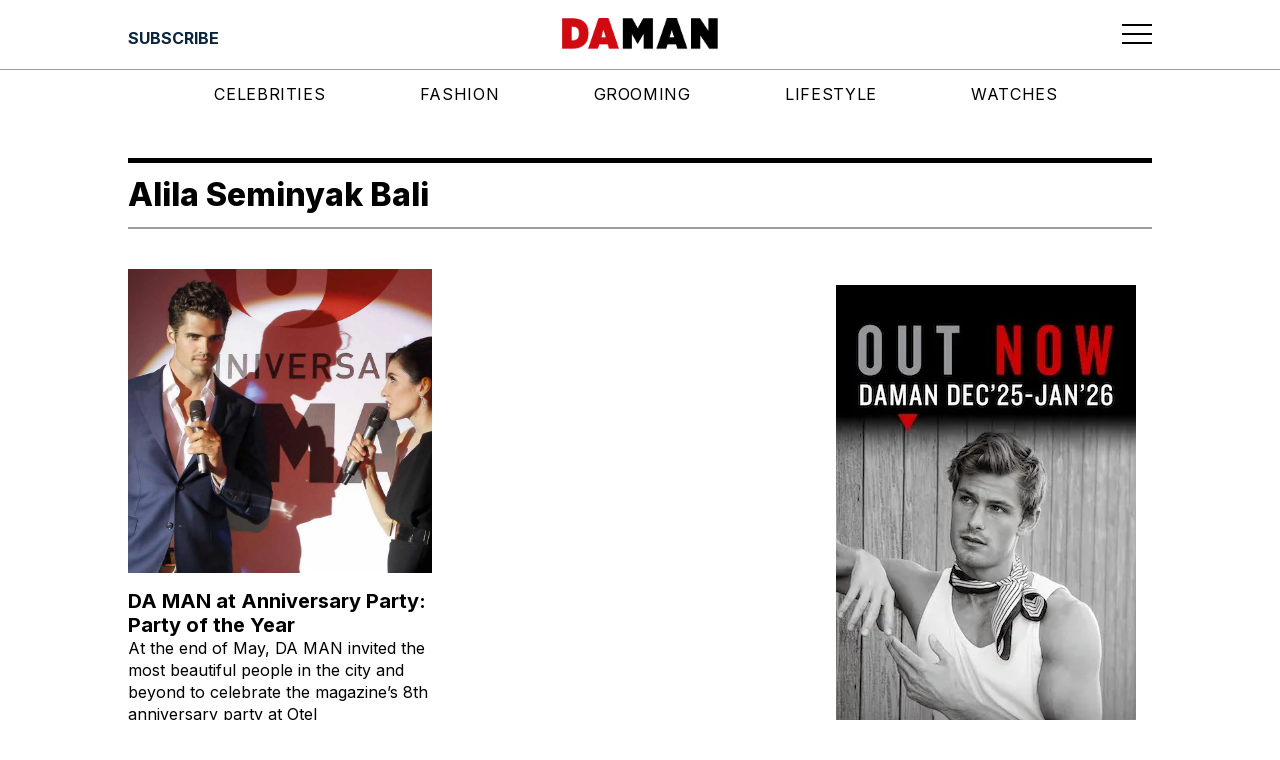

--- FILE ---
content_type: text/html; charset=utf-8
request_url: https://www.google.com/recaptcha/api2/aframe
body_size: 265
content:
<!DOCTYPE HTML><html><head><meta http-equiv="content-type" content="text/html; charset=UTF-8"></head><body><script nonce="QHn2Y9oU50bpWErnzftNlg">/** Anti-fraud and anti-abuse applications only. See google.com/recaptcha */ try{var clients={'sodar':'https://pagead2.googlesyndication.com/pagead/sodar?'};window.addEventListener("message",function(a){try{if(a.source===window.parent){var b=JSON.parse(a.data);var c=clients[b['id']];if(c){var d=document.createElement('img');d.src=c+b['params']+'&rc='+(localStorage.getItem("rc::a")?sessionStorage.getItem("rc::b"):"");window.document.body.appendChild(d);sessionStorage.setItem("rc::e",parseInt(sessionStorage.getItem("rc::e")||0)+1);localStorage.setItem("rc::h",'1769448469742');}}}catch(b){}});window.parent.postMessage("_grecaptcha_ready", "*");}catch(b){}</script></body></html>

--- FILE ---
content_type: application/javascript; charset=UTF-8
request_url: https://daman.co.id/_next/static/chunks/6791.1bbe78e12db50947.js
body_size: 4907
content:
(self.webpackChunk_N_E=self.webpackChunk_N_E||[]).push([[6791,9692],{19477:function(e,t,n){"use strict";Object.defineProperty(t,"__esModule",{value:!0});let r=n(85893),a=n(67294);t.default=function({html:e,height:t=null,width:n=null,children:o,dataNtpc:s=""}){return(0,a.useEffect)(()=>{s&&performance.mark("mark_feature_usage",{detail:{feature:`next-third-parties-${s}`}})},[s]),(0,r.jsxs)(r.Fragment,{children:[o,e?(0,r.jsx)("div",{style:{height:null!=t?`${t}px`:"auto",width:null!=n?`${n}px`:"auto"},"data-ntpc":s,dangerouslySetInnerHTML:{__html:e}}):null]})}},7834:function(e,t,n){"use strict";let r;var a=this&&this.__importDefault||function(e){return e&&e.__esModule?e:{default:e}};Object.defineProperty(t,"__esModule",{value:!0}),t.sendGAEvent=t.GoogleAnalytics=void 0;let o=n(85893),s=n(67294),i=a(n(4298));t.GoogleAnalytics=function(e){let{gaId:t,dataLayerName:n="dataLayer"}=e;return void 0===r&&(r=n),(0,s.useEffect)(()=>{performance.mark("mark_feature_usage",{detail:{feature:"next-third-parties-ga"}})},[]),(0,o.jsxs)(o.Fragment,{children:[(0,o.jsx)(i.default,{id:"_next-ga-init",dangerouslySetInnerHTML:{__html:`
          window['${n}'] = window['${n}'] || [];
          function gtag(){window['${n}'].push(arguments);}
          gtag('js', new Date());

          gtag('config', '${t}');`}}),(0,o.jsx)(i.default,{id:"_next-ga",src:`https://www.googletagmanager.com/gtag/js?id=${t}`})]})},t.sendGAEvent=function(...e){if(void 0===r){console.warn("@next/third-parties: GA has not been initialized");return}window[r]?window[r].push(arguments):console.warn(`@next/third-parties: GA dataLayer ${r} does not exist`)}},83632:function(e,t,n){"use strict";var r=this&&this.__importDefault||function(e){return e&&e.__esModule?e:{default:e}};Object.defineProperty(t,"__esModule",{value:!0});let a=n(85893),o=n(86257),s=r(n(19477));t.default=function(e){let{apiKey:t,...n}=e,r={...n,key:t},{html:i}=(0,o.GoogleMapsEmbed)(r);return(0,a.jsx)(s.default,{height:r.height||null,width:r.width||null,html:i,dataNtpc:"GoogleMapsEmbed"})}},30674:function(e,t,n){"use strict";var r=this&&this.__importDefault||function(e){return e&&e.__esModule?e:{default:e}};Object.defineProperty(t,"__esModule",{value:!0}),t.sendGTMEvent=t.GoogleTagManager=void 0;let a=n(85893),o=n(67294),s=r(n(4298)),i="dataLayer";t.GoogleTagManager=function(e){let{gtmId:t,dataLayerName:n="dataLayer",auth:r,preview:l,dataLayer:d}=e;i=n;let u="dataLayer"!==n?`&l=${n}`:"",c=r?`&gtm_auth=${r}`:"",m=l?`&gtm_preview=${l}&gtm_cookies_win=x`:"";return(0,o.useEffect)(()=>{performance.mark("mark_feature_usage",{detail:{feature:"next-third-parties-gtm"}})},[]),(0,a.jsxs)(a.Fragment,{children:[(0,a.jsx)(s.default,{id:"_next-gtm-init",dangerouslySetInnerHTML:{__html:`
      (function(w,l){
        w[l]=w[l]||[];
        w[l].push({'gtm.start': new Date().getTime(),event:'gtm.js'});
        ${d?`w[l].push(${JSON.stringify(d)})`:""}
      })(window,'${n}');`}}),(0,a.jsx)(s.default,{id:"_next-gtm","data-ntpc":"GTM",src:`https://www.googletagmanager.com/gtm.js?id=${t}${u}${c}${m}`})]})},t.sendGTMEvent=(e,t)=>{let n=t||i;window[n]=window[n]||[],window[n].push(e)}},19692:function(e,t,n){"use strict";var r=this&&this.__importDefault||function(e){return e&&e.__esModule?e:{default:e}};Object.defineProperty(t,"__esModule",{value:!0}),t.sendGAEvent=t.GoogleAnalytics=t.sendGTMEvent=t.GoogleTagManager=t.YouTubeEmbed=t.GoogleMapsEmbed=void 0;var a=n(83632);Object.defineProperty(t,"GoogleMapsEmbed",{enumerable:!0,get:function(){return r(a).default}});var o=n(11494);Object.defineProperty(t,"YouTubeEmbed",{enumerable:!0,get:function(){return r(o).default}});var s=n(30674);Object.defineProperty(t,"GoogleTagManager",{enumerable:!0,get:function(){return s.GoogleTagManager}}),Object.defineProperty(t,"sendGTMEvent",{enumerable:!0,get:function(){return s.sendGTMEvent}});var i=n(7834);Object.defineProperty(t,"GoogleAnalytics",{enumerable:!0,get:function(){return i.GoogleAnalytics}}),Object.defineProperty(t,"sendGAEvent",{enumerable:!0,get:function(){return i.sendGAEvent}})},11494:function(e,t,n){"use strict";var r=this&&this.__importDefault||function(e){return e&&e.__esModule?e:{default:e}};Object.defineProperty(t,"__esModule",{value:!0});let a=n(85893),o=r(n(4298)),s=n(86257),i=r(n(19477)),l={server:"beforeInteractive",client:"afterInteractive",idle:"lazyOnload",worker:"worker"};t.default=function(e){let{html:t,scripts:n,stylesheets:r}=(0,s.YouTubeEmbed)(e);return(0,a.jsx)(i.default,{height:e.height||null,width:e.width||null,html:t,dataNtpc:"YouTubeEmbed",children:null==n?void 0:n.map(e=>(0,a.jsx)(o.default,{src:e.url,strategy:l[e.strategy],stylesheets:r},e.url))})}},76791:function(e,t,n){"use strict";n.r(t),n.d(t,{default:function(){return f}});var r=n(85893),a=n(9008),o=n.n(a),s=n(4298),i=n.n(s),l=n(19692),d=n(75156),u=n(82729);function c(){let e=(0,u._)(["\n  query GetFavicon {\n    favicon {\n      id\n      sourceUrl\n      altText\n      mediaDetails {\n        width\n        height\n      }\n    }\n  }\n"]);return c=function(){return e},e}let m=(0,n(68806).Ps)(c());var g=n(41794),p=n(67294);function f(e){var t,n,a,s;let{title:u,description:c,imageUrl:f,url:b,focuskw:h}=e,[y,v]=(0,p.useState)("");(0,p.useEffect)(()=>{var e,t;v(null===(t=window)||void 0===t?void 0:null===(e=t.location)||void 0===e?void 0:e.pathname)},[]);let{data:w}=(0,g.aM)(m,{fetchPolicy:"cache-and-network",nextFetchPolicy:"network-only"}),j=null==w?void 0:w.favicon;return(0,r.jsxs)(r.Fragment,{children:[(0,r.jsxs)(o(),{children:[(0,r.jsx)("meta",{property:"og:type",content:"website"}),(0,r.jsx)("meta",{property:"twitter:card",content:"summary_large_image"}),(0,r.jsx)("meta",{name:"viewport",content:"width=device-width, user-scalable=no"}),j&&(0,r.jsx)("link",{rel:"icon",type:"image/png",sizes:"".concat(null==j?void 0:null===(t=j.mediaDetails)||void 0===t?void 0:t.width,"x").concat(null==j?void 0:null===(n=j.mediaDetails)||void 0===n?void 0:n.height),href:null==j?void 0:j.sourceUrl},"fav-".concat(null==j?void 0:null===(a=j.mediaDetails)||void 0===a?void 0:a.width,"x").concat(null==j?void 0:null===(s=j.mediaDetails)||void 0===s?void 0:s.height)),u&&(0,r.jsxs)(r.Fragment,{children:[(0,r.jsx)("title",{children:u}),(0,r.jsx)("meta",{name:"title",content:u}),(0,r.jsx)("meta",{itemProp:"name",content:u}),(0,r.jsx)("meta",{property:"og:title",content:u}),(0,r.jsx)("meta",{property:"twitter:title",content:u})]}),c&&(0,r.jsxs)(r.Fragment,{children:[(0,r.jsx)("meta",{name:"description",content:c}),(0,r.jsx)("meta",{itemProp:"description",content:c}),(0,r.jsx)("meta",{property:"og:description",content:c}),(0,r.jsx)("meta",{property:"twitter:description",content:c})]}),f&&(0,r.jsxs)(r.Fragment,{children:[(0,r.jsx)("meta",{itemProp:"image",content:f}),(0,r.jsx)("meta",{property:"og:image",content:f}),(0,r.jsx)("meta",{property:"twitter:image",content:f})]}),b&&(0,r.jsxs)(r.Fragment,{children:[(0,r.jsx)("meta",{property:"og:url",content:"https://daman.co.id"+b}),(0,r.jsx)("meta",{property:"twitter:url",content:"https://daman.co.id"+b})]}),h&&(0,r.jsx)("meta",{name:"keywords",content:h}),(0,r.jsx)("meta",{name:"keywords",content:"in style magazine, Porsche, mens styles, male models, man fashion, men's watch, Bvlgari, Tag Heuer, Breitling, mens fashion, male fashion, top male models, mens fashion magazine, men outfits, Afgan, latest fashion for men, nicholas saputra, luxury men's watch, men's fashion trends, men's fashion styles, male grooming, men's designer, men's lifestyle, Swiss International Airlines, men's style magazine, men's watch trends, model indonesia, mens dressing style, male lifestyle, model hot indo, male supermodel, model pria indonesia, men's spring summer fashion, Ronald Liem, indonesia actor, indonesian male celebrity, men's horology, top model indo, Resor Mewah"}),(0,r.jsx)(d.S,{}),(0,r.jsx)(d.$,{networkCode:6808792,target:[["URL_Exact",y]],collapseEmptyDivs:!0})]}),(0,r.jsx)(l.GoogleTagManager,{gtmId:"GTM-W2MZPZT"}),(0,r.jsx)(i(),{beforeInteractive:!0,id:"frmwrk-script",dangerouslySetInnerHTML:{__html:'(function(c,l,a,r,i,t,y){c[a]=c[a]||function(){(c[a].q=c[a].q||[]).push(arguments)};t=l.createElement(r);t.async=1;t.src="https://www.clarity.ms/tag/"+i;y=l.getElementsByTagName(r)[0];y.parentNode.insertBefore(t,y);})(window, document, "clarity", "script", "h4u234tj5r");'}}),(0,r.jsx)("noscript",{children:(0,r.jsx)("iframe",{src:"https://www.googletagmanager.com/ns.html?id=GTM-W2MZPZT",height:"0",width:"0",className:"invisible hidden"})})]})}},9008:function(e,t,n){e.exports=n(23867)},4298:function(e,t,n){e.exports=n(23381)},75156:function(e,t,n){var r=n(67294);let a=[],o=(e,t,n)=>{let r=null,a=0,o=!1,s=!1,i=!1,l=()=>{i&&a>50&&(o=!0,s&&(t.pubads().refresh([e]),s=!1,i=!1),setTimeout(()=>{i&&a>50?t.pubads().refresh([e]):s=!0,o=!1},n))};return{runLoop:()=>(null!==r&&o||(r=new l),r),setViewPercentage:e=>{a=e},impressionViewable:()=>{i=!0},adSlot:e}},s=(e,t,n)=>{let r=o(e,t,n);a.push(r)},i=e=>{let{slot:t,inViewPercentage:n}=e,r=a.findIndex(e=>e.adSlot.getSlotElementId()===t.getSlotElementId());-1!==r&&(a[r].setViewPercentage(n),a[r].runLoop())},l=e=>{let{slot:t}=e,n=a.findIndex(e=>e.adSlot.getSlotElementId()===t.getSlotElementId());-1!==n&&(a[n].impressionViewable(),a[n].runLoop())},d="",u={get:()=>d,set:e=>d=e};t.Ad=({adUnit:e,name:t,target:n=[],type:a,size:o,refreshTimer:d=0,eventImpressionViewable:c,eventSlotOnload:m,eventSlotRenderEnded:g,eventSlotRequested:p,eventSlotResponseReceived:f,eventSlotVisibilityChanged:b})=>{let h;let y=null,v=()=>{h.cmd.push(()=>{y=h.defineSlot(`${u.get()}${e}`,x(),t).addService(h.pubads()),O(),j(y),_(),h.enableServices(),h.display(t)})},w=()=>{h.cmd.push(()=>{(y=h.defineOutOfPageSlot(`${u.get()}${e}`,h.enums.OutOfPageFormat[a]))&&(y.setTargeting("type",a),y.addService(h.pubads()),h.pubads().enableSingleRequest(),h.enableServices())})},j=e=>{h.pubads().addEventListener("slotOnload",t=>{t.slot===e&&(m&&m(t),d&&s(t.slot,h,Number(d)))}),h.pubads().addEventListener("slotVisibilityChanged",t=>{t.slot===e&&(b&&b(t),d&&i(t))}),h.pubads().addEventListener("impressionViewable",t=>{t.slot===e&&(c&&c(t),d&&l(t))}),g&&h.pubads().addEventListener("slotRenderEnded",t=>{t.slot===e&&(g&&g(t),d&&l(t))}),p&&h.pubads().addEventListener("eventSlotRequested",t=>{t.slot===e&&(p&&p(t),d&&l(t))}),f&&h.pubads().addEventListener("eventSlotResponseReceived",t=>{t.slot===e&&(f&&f(t),d&&l(t))})},_=()=>{n.forEach(e=>y.setTargeting(e[0],e[1]))},x=()=>"object"==typeof o&&"object"==typeof o[0][1]?o.map(e=>[e[0],e[1]]):o,O=()=>{if(!("object"==typeof o&&"object"==typeof o[0][1]))return;let e=h.sizeMapping();o.forEach(t=>e=e.addSize(t[0],t[1])),e=e.build(),y.defineSizeMapping(e)};return(r.useEffect(()=>{window.googletag=window.googletag||{cmd:[]},(h=window.googletag).cmd.push(()=>{a?w():v()})},[]),r.useEffect(()=>()=>{y&&h.destroySlots([y])},[]),a)?null:r.createElement("div",{id:t})},t.$=({networkCode:e,target:t=[],enableLazyLoad:n,enableSingleRequest:a,collapseEmptyDivs:o,eventImpressionViewable:s,eventSlotOnload:i,eventSlotRenderEnded:l,eventSlotRequested:d,eventSlotResponseReceived:c,eventSlotVisibilityChanged:m})=>{let g;let p=()=>{e&&u.set(e),n&&g.pubads().enableLazyLoad(n),o&&g.pubads().collapseEmptyDivs(!0),a&&g.pubads().enableSingleRequest()},f=()=>{t.forEach(e=>g.pubads().setTargeting(e[0],e[1]))},b=()=>{g.pubads().addEventListener("slotOnload",e=>{i&&i(e)}),g.pubads().addEventListener("slotVisibilityChanged",e=>{m&&m(e)}),g.pubads().addEventListener("impressionViewable",e=>{s&&s(e)}),l&&g.pubads().addEventListener("slotRenderEnded",l),d&&g.pubads().addEventListener("slotRequested",d),c&&g.pubads().addEventListener("slotResponseReceived",c)};return r.useEffect(()=>{window.googletag=window.googletag||{cmd:[]},(g=window.googletag).cmd.push(()=>{p(),b(),f(),g.enableServices()})},[]),null},t.S=()=>r.createElement("script",{async:!0,src:"https://securepubads.g.doubleclick.net/tag/js/gpt.js"})},86257:function(e,t,n){"use strict";Object.defineProperty(t,"__esModule",{value:!0}),t.YouTubeEmbed=t.GoogleMapsEmbed=t.GoogleAnalytics=void 0;var r=n(53494);Object.defineProperty(t,"GoogleAnalytics",{enumerable:!0,get:function(){return r.GoogleAnalytics}});var a=n(34248);Object.defineProperty(t,"GoogleMapsEmbed",{enumerable:!0,get:function(){return a.GoogleMapsEmbed}});var o=n(92239);Object.defineProperty(t,"YouTubeEmbed",{enumerable:!0,get:function(){return o.YouTubeEmbed}})},53494:function(e,t,n){"use strict";var r=this&&this.__rest||function(e,t){var n={};for(var r in e)Object.prototype.hasOwnProperty.call(e,r)&&0>t.indexOf(r)&&(n[r]=e[r]);if(null!=e&&"function"==typeof Object.getOwnPropertySymbols)for(var a=0,r=Object.getOwnPropertySymbols(e);a<r.length;a++)0>t.indexOf(r[a])&&Object.prototype.propertyIsEnumerable.call(e,r[a])&&(n[r[a]]=e[r[a]]);return n},a=this&&this.__importDefault||function(e){return e&&e.__esModule?e:{default:e}};Object.defineProperty(t,"__esModule",{value:!0}),t.GoogleAnalytics=void 0;let o=a(n(89426)),s=n(17058);t.GoogleAnalytics=e=>{var t=r(e,[]);return(0,s.formatData)(o.default,t)}},34248:function(e,t,n){"use strict";var r=this&&this.__rest||function(e,t){var n={};for(var r in e)Object.prototype.hasOwnProperty.call(e,r)&&0>t.indexOf(r)&&(n[r]=e[r]);if(null!=e&&"function"==typeof Object.getOwnPropertySymbols)for(var a=0,r=Object.getOwnPropertySymbols(e);a<r.length;a++)0>t.indexOf(r[a])&&Object.prototype.propertyIsEnumerable.call(e,r[a])&&(n[r[a]]=e[r[a]]);return n},a=this&&this.__importDefault||function(e){return e&&e.__esModule?e:{default:e}};Object.defineProperty(t,"__esModule",{value:!0}),t.GoogleMapsEmbed=void 0;let o=a(n(27395)),s=n(17058);t.GoogleMapsEmbed=e=>{var t=r(e,[]);return(0,s.formatData)(o.default,t)}},92239:function(e,t,n){"use strict";var r=this&&this.__rest||function(e,t){var n={};for(var r in e)Object.prototype.hasOwnProperty.call(e,r)&&0>t.indexOf(r)&&(n[r]=e[r]);if(null!=e&&"function"==typeof Object.getOwnPropertySymbols)for(var a=0,r=Object.getOwnPropertySymbols(e);a<r.length;a++)0>t.indexOf(r[a])&&Object.prototype.propertyIsEnumerable.call(e,r[a])&&(n[r[a]]=e[r[a]]);return n},a=this&&this.__importDefault||function(e){return e&&e.__esModule?e:{default:e}};Object.defineProperty(t,"__esModule",{value:!0}),t.YouTubeEmbed=void 0;let o=a(n(88420)),s=n(17058);t.YouTubeEmbed=e=>{var t=r(e,[]);return(0,s.formatData)(o.default,t)}},17058:function(e,t){"use strict";function n(e,t,n=!1){return t?Object.keys(e).filter(e=>n?!t.includes(e):t.includes(e)).reduce((t,n)=>(t[n]=e[n],t),{}):{}}function r(e,t,n,r){let a=r&&Object.keys(r).length>0?new URL(Object.values(r)[0],e):new URL(e);return t&&n&&t.forEach(e=>{n[e]&&a.searchParams.set(e,n[e])}),a.toString()}function a(e,t,n,a,o){var s;if(!t)return`<${e}></${e}>`;let i=(null===(s=t.src)||void 0===s?void 0:s.url)?Object.assign(Object.assign({},t),{src:r(t.src.url,t.src.params,a,o)}):t,l=Object.keys(Object.assign(Object.assign({},i),n)).reduce((e,t)=>{let r=null==n?void 0:n[t],a=i[t],o=null!=r?r:a,s=!0===o?t:`${t}="${o}"`;return o?e+` ${s}`:e},"");return`<${e}${l}></${e}>`}Object.defineProperty(t,"__esModule",{value:!0}),t.formatData=t.createHtml=t.formatUrl=void 0,t.formatUrl=r,t.createHtml=a,t.formatData=function(e,t){var o,s,i,l,d;let u=n(t,null===(o=e.scripts)||void 0===o?void 0:o.reduce((e,t)=>[...e,...Array.isArray(t.params)?t.params:[]],[])),c=n(t,null===(i=null===(s=e.html)||void 0===s?void 0:s.attributes.src)||void 0===i?void 0:i.params),m=n(t,[null===(d=null===(l=e.html)||void 0===l?void 0:l.attributes.src)||void 0===d?void 0:d.slugParam]),g=n(t,[...Object.keys(u),...Object.keys(c),...Object.keys(m)],!0);return Object.assign(Object.assign({},e),{html:e.html?a(e.html.element,e.html.attributes,g,c,m):null,scripts:e.scripts?e.scripts.map(e=>Object.assign(Object.assign({},e),{url:r(e.url,e.params,u)})):null})}},89426:function(e){"use strict";e.exports=JSON.parse('{"id":"google-analytics","description":"Install a Google Analytics tag on your website","website":"https://analytics.google.com/analytics/web/","scripts":[{"url":"https://www.googletagmanager.com/gtag/js","params":["id"],"strategy":"worker","location":"head","action":"append"},{"code":"window.dataLayer=window.dataLayer||[];window.gtag=function gtag(){window.dataLayer.push(arguments);};gtag(\'js\',new Date());gtag(\'config\',\'${args.id}\')","strategy":"worker","location":"head","action":"append"}]}')},27395:function(e){"use strict";e.exports=JSON.parse('{"id":"google-maps-embed","description":"Embed a Google Maps embed on your webpage","website":"https://developers.google.com/maps/documentation/embed/get-started","html":{"element":"iframe","attributes":{"loading":"lazy","src":{"url":"https://www.google.com/maps/embed/v1/place","slugParam":"mode","params":["key","q","center","zoom","maptype","language","region"]},"referrerpolicy":"no-referrer-when-downgrade","frameborder":"0","style":"border:0","allowfullscreen":true,"width":null,"height":null}}}')},88420:function(e){"use strict";e.exports=JSON.parse('{"id":"youtube-embed","description":"Embed a YouTube embed on your webpage.","website":"https://github.com/paulirish/lite-youtube-embed","html":{"element":"lite-youtube","attributes":{"videoid":null,"playlabel":null}},"stylesheets":["https://cdn.jsdelivr.net/gh/paulirish/lite-youtube-embed@master/src/lite-yt-embed.css"],"scripts":[{"url":"https://cdn.jsdelivr.net/gh/paulirish/lite-youtube-embed@master/src/lite-yt-embed.js","strategy":"idle","location":"head","action":"append"}]}')}}]);

--- FILE ---
content_type: application/javascript; charset=UTF-8
request_url: https://daman.co.id/_next/static/chunks/7223.1f5d0eea447051c8.js
body_size: -163
content:
(self.webpackChunk_N_E=self.webpackChunk_N_E||[]).push([[7223],{47223:function(e,n,r){"use strict";r.r(n),r.d(n,{default:function(){return s}});var o=r(85893),t=r(36508),c=r.n(t),d=r(19845);let i=r.n(d)().bind(c());function s(){return(0,o.jsx)("div",{className:i(["component"]),children:(0,o.jsx)("div",{className:i(["border"])})})}},36508:function(e){e.exports={component:"BorderDivider_component__vj7B3",border:"BorderDivider_border__6Gz6Y"}}}]);